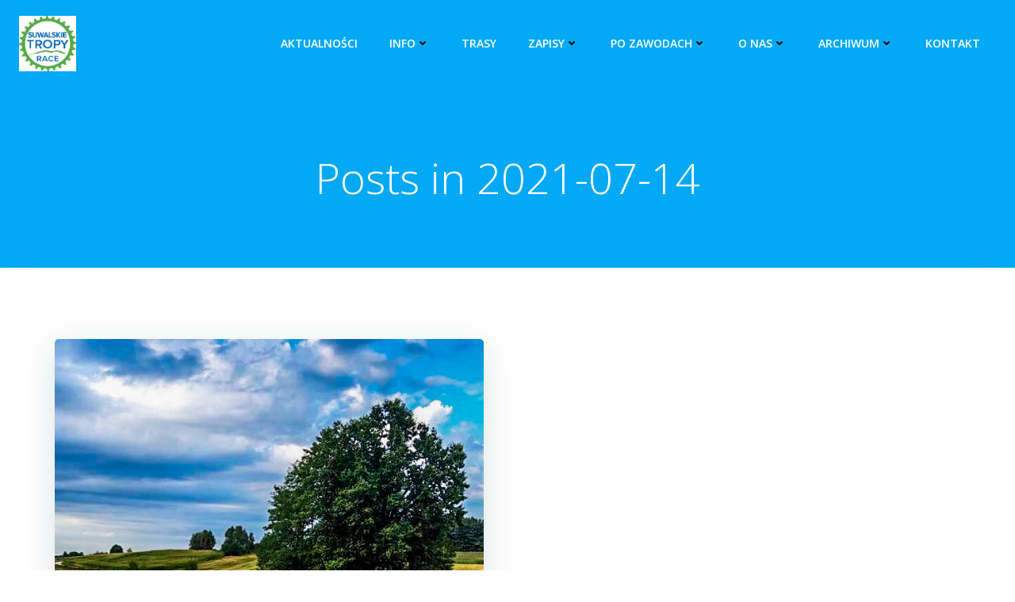

--- FILE ---
content_type: text/css
request_url: https://suwalskie.tropy.net/wp-content/plugins/ultimate-post-list/public/css/ultimate-post-list-public.css?ver=5.2.7.1
body_size: 196
content:
div.upl-list form, div.upl-list p { margin-bottom: 1em; }
div.upl-list form img { display: inline; padding-left: 1em; padding-right: 1em; box-shadow: none; vertical-align: middle; border: 0 none; }
div.upl-list ul { list-style: none outside none; overflow: hidden; margin-left: 0; margin-right: 0; padding-left: 0; padding-right: 0; }
div.upl-list ul li { margin: 0 0 1.5em; clear: both; }
div.upl-list ul li:last-child { margin-bottom: 0; }
#upl-list-694 ul li img { width: 150px; height: 150px; display: inline; float: left; margin: 0px 8px 8px 0px; }
#upl-list-694 ul li { margin-top: 0px; margin-bottom: 24px; margin-left: 0px; margin-right: 0px; }
